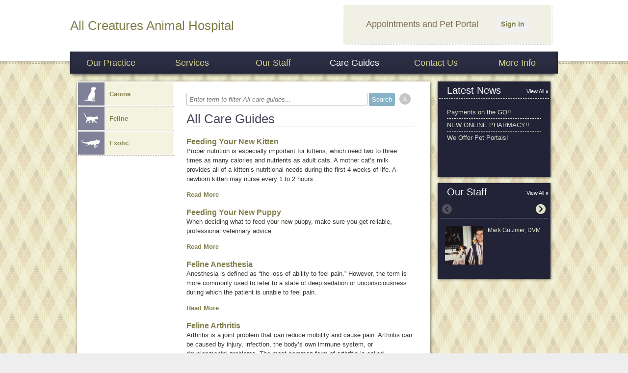

--- FILE ---
content_type: text/html;charset=UTF-8
request_url: http://www.allcreaturesanimalhospitalstjoe.com/care_guide.html?p=30
body_size: 6015
content:
<!DOCTYPE html>
<html lang="en">
    <head>
<meta name="description" content="" />
<meta name="keywords" content="" />
<meta name="p:domain_verify" content="" />
<meta name="google-site-verification" content="" />
<meta http-equiv="X-UA-Compatible" content="IE=Edge"/>
<meta http-equiv="content-type" content="text/html; charset=UTF-8">
<link rel="icon" href="https://covetrus.com/wp-content/uploads/2019/07/favicon-150x150.png" sizes="32x32" />
<link rel="icon" href="https://covetrus.com/wp-content/uploads/2019/07/favicon.png" sizes="192x192" />
<link rel="apple-touch-icon-precomposed" href="https://covetrus.com/wp-content/uploads/2019/07/favicon.png" />
<meta name="msapplication-TileImage" content="https://covetrus.com/wp-content/uploads/2019/07/favicon.png" />

<title>All Creatures Animal Hospital | Care Guides</title>

<script src="/javascripts/min/jquery-1.7.1.min.js"></script>
<script src="/javascripts/jquery.truncate.js"></script>
<script type="text/javascript">
    var jquery_1_7_1 = jQuery.noConflict(true);
</script>
<script src="/javascripts/min/jquery-1.4.4.min.js"></script>
<script src="/javascripts/min/jquery-ui-1.8.10.custom.min.js"></script>
<script src="/cms-lite/javascripts/psd.js"></script>
<script src="/modules/carousel/carousel.js"></script>
<script src="/modules/lightbox/lightbox.js"></script>
<script src="/javascripts/modernizr-1.6.min.js"></script>
<script src="/javascripts/html5shiv.js"></script>
<script src="/javascripts/template.js"></script>

<link rel="canonical" href="http://www.allcreaturesanimalhospitalstjoe.com/care_guide.html" />
<link rel="stylesheet" href="/stylesheets/template.css" />

<link rel="stylesheet" data-cms="({'id':'0000014e-4b18-dfaa-a34e-6fdf1ae10000','typeId':'897ec704-615f-11e1-a298-005056ad4736','isNew':false})" id="cms-welcomeLayout" href="/themes/country/option-1.css" />

<link rel="stylesheet" data-cms="({'id':'0000014e-4b18-dfaa-a34e-6fdf1ae10000','typeId':'897ec704-615f-11e1-a298-005056ad4736','isNew':false})" id="cms-welcomeLayoutSupport" href="/themes/country/diamond/option-1.css" />

<link rel="stylesheet" data-cms="({'id':'0000014e-4b18-dfaa-a34e-6fdf1ae10000','typeId':'897ec704-615f-11e1-a298-005056ad4736','isNew':false})" id="cms-theme" href="/themes/country/country.css" />

<link rel="stylesheet" data-cms="({'id':'0000014e-4b18-dfaa-a34e-6fdf1ae10000','typeId':'897ec704-615f-11e1-a298-005056ad4736','isNew':false})" id="cms-color" href="/themes/country/diamond/diamond.css" />

<link rel="stylesheet" data-cms="({'id':'0000014e-4b18-dfaa-a34e-6fdf1ae10000','typeId':'897ec704-615f-11e1-a298-005056ad4736','isNew':false})" id="cms-layout" href="/stylesheets/layouts/option-2.css" />

<script type="text/javascript">
      var _gaq = _gaq || [];
      _gaq.push(['_setAccount', 'UA-28074671-1']);
      _gaq.push(['_setDomainName', location.hostname]);
      _gaq.push(['_trackPageview']);
      _gaq.push(['_trackEvent', 'Outbound', 'Link', 'Google Maps']);

      (function() {
        var ga = document.createElement('script'); ga.type = 'text/javascript'; ga.async = true;
        ga.src = ('https:' == document.location.protocol ? 'https://ssl' : 'http://www') + '.google-analytics.com/ga.js';
        var s = document.getElementsByTagName('script')[0]; s.parentNode.insertBefore(ga, s);
      })();
    </script>
</head>
    <body>
        <header id="page-header">
            <div class="content-wrap">
<div class="hgroup module masthead">
    <h1><a href="/">All Creatures Animal Hospital</a></h1>
            </div>
<div id="main-nav" class="nav module navigation" data-cms="({'sortable': true, 'canAddLinks':true, 'linkTypeId': '897eee13-615f-11e1-a298-005056ad4736' ,'callbacks':['nav.update'],'reinit':['nav.init'],type:'links','id':'0000019c-165d-d3d9-af9c-f75d80570001','typeId':'897f152f-615f-11e1-a298-005056ad4736','isNew':true})">
    <ul class="clear links">
        <li class="tab">
            	<a data-cms="({'items':{'linkedText':'innerHTML','url':'href'},'allowExternalLinks':false,'id':'897eee13-615f-11e1-a298-005056ad4736','editable':true, 'removable': true})" class="tab1 tab-link" href="/index" target="_self">Our Practice</a>
                </li>
        <li class="tab">
            	<a data-cms="({'items':{'linkedText':'innerHTML','url':'href'},'allowExternalLinks':false,'id':'897eee13-615f-11e1-a298-005056ad4736','editable':true, 'removable': true})" class="tab2 tab-link" href="/services.html" target="_self">Services</a>
                <div class="nav sub-nav" style="display:none;">
                        <ul class="service-list left">
                            <li data-uuid="0000014e-4b15-dfaa-a34e-6fd7c91c0000">
                              <a href="/services.html#0000014e-4b15-dfaa-a34e-6fd7c91c0000">Anesthesia</a>
                              </li>

                            <li data-uuid="0000014e-4b15-dfaa-a34e-6fd7c91d0000">
                              <a href="/services.html#0000014e-4b15-dfaa-a34e-6fd7c91d0000">Bathing</a>
                              </li>

                            <li data-uuid="0000014e-4b15-dfaa-a34e-6fd7c9260000">
                              <a href="/services.html#0000014e-4b15-dfaa-a34e-6fd7c9260000">Boarding</a>
                              </li>

                            <li data-uuid="0000014e-4b15-dfaa-a34e-6fd7c92c0000">
                              <a href="/services.html#0000014e-4b15-dfaa-a34e-6fd7c92c0000">Dental Care</a>
                              </li>

                            <li data-uuid="0000014e-4b15-dfaa-a34e-6fd7c92e0000">
                              <a href="/services.html#0000014e-4b15-dfaa-a34e-6fd7c92e0000">Emergency and Critical Care</a>
                              </li>

                            <li data-uuid="0000014e-4b15-dfaa-a34e-6fd7c9320000">
                              <a href="/services.html#0000014e-4b15-dfaa-a34e-6fd7c9320000">Fully Stocked Pharmacy</a>
                              </li>

                            </ul><ul class="service-list right">
                            <li data-uuid="0000014e-4b15-dfaa-a34e-6fd7c9340000">
                              <a href="/services.html#0000014e-4b15-dfaa-a34e-6fd7c9340000">Grooming</a>
                              </li>

                            <li data-uuid="0000014e-4b15-dfaa-a34e-6fd7c93b0000">
                              <a href="/services.html#0000014e-4b15-dfaa-a34e-6fd7c93b0000">House Calls</a>
                              </li>

                            <li data-uuid="0000014e-4b15-dfaa-a34e-6fd7c93d0000">
                              <a href="/services.html#0000014e-4b15-dfaa-a34e-6fd7c93d0000">Laboratory</a>
                              </li>

                            <li data-uuid="0000014e-4b15-dfaa-a34e-6fd7c9430000">
                              <a href="/services.html#0000014e-4b15-dfaa-a34e-6fd7c9430000">Microchipping</a>
                              </li>

                            <li>&nbsp;</li>
                            <li><a href="/services.html">See all ...</a></li>
                        </ul>
                    </div>
                </li>
        <li class="tab">
            	<a data-cms="({'items':{'linkedText':'innerHTML','url':'href'},'allowExternalLinks':false,'id':'897eee13-615f-11e1-a298-005056ad4736','editable':true, 'removable': true})" class="tab3 tab-link" href="/our_staff.html" target="_self">Our Staff</a>
                </li>
        <li class="tab">
            	<a data-cms="({'items':{'linkedText':'innerHTML','url':'href'},'allowExternalLinks':false,'id':'897eee13-615f-11e1-a298-005056ad4736','editable':true, 'removable': true})" class="tab4 tab-link" href="/care_guide.html" target="_self">Care Guides</a>
                </li>
        <li class="tab">
            	<a data-cms="({'items':{'linkedText':'innerHTML','url':'href'},'allowExternalLinks':false,'id':'897eee13-615f-11e1-a298-005056ad4736','editable':true, 'removable': true})" class="tab5 tab-link" href="/contact_us.html" target="_self">Contact Us</a>
                </li>
        <li class="tab">
            	<a data-cms="({'items':{'linkedText':'innerHTML','url':'href'},'allowExternalLinks':false,'id':'897eee13-615f-11e1-a298-005056ad4736','editable':true, 'removable': true})" class="tab6 tab-link" href="/more_info.html" target="_self">More Info</a>
                </li>
        </ul>
</div>
            </div>
        </header>
        <div class="main content-wrap clear">
<div class="column-left">

<section class="box main-content care-guides clear">




<nav class="module navigation animal-types">
    <ul>
        
            
            
                <li id="Canine" class="">
                <a href="/care_guide.html?type=Canine"><span class="canine"></span>Canine</a>
            
        
            
            
                <li id="Feline" class="">
                <a href="/care_guide.html?type=Feline"><span class="feline"></span>Feline</a>
            
        
            
            
                <li id="Exotic" class="">
                <a href="/care_guide.html?type=Exotic"><span class="exotic"></span>Exotic</a>
            
        
    </ul>
</nav>

<section class="module" data-cms="({'editMode':'all-care-guides','type':'careGuidesModule','minItems':1,'maxItems':5,'special':true,'moduleId':'guides','size':'small','id':'0000014e-4b1a-dfaa-a34e-6fdf239f0000','typeId':'897eee32-615f-11e1-a298-005056ad4736','isNew':false})">
    <div class="blog-filter-wrapper">        
		<form id="blog-filter" name="blogfilter" method="post" action="#">
			<input type="text" name="filter" id="filter" size="" value="" required="" class="blogFilterInput" placeholder="Enter term to filter All care guides...">
			<input id="submit" type="submit" name="submit" value="Search" class="blogFilterSubmit btn submit-btn" data-loading-text="Loading...">
                   
                            <div class="round-button-circle"><a onclick="window.location = window.location.pathname" class="round-button">x</a></div>

                </form>     
		<div class="clearfix"></div>          
    </div>

    <h1>All Care Guides</h1>
    <dl>
        <dt><h2><a href="https://www.vetstreet.com/?s=Feeding Your New Kitten">Feeding Your New Kitten</a></h2></dt>
                <dd>
                    <p>
	Proper nutrition is especially important for kittens, which need two to three times as many calories and nutrients as adult cats. A mother cat&rsquo;s milk provides all of a kitten&rsquo;s nutritional needs during the first 4 weeks of life. A newborn kitten may nurse every 1 to 2 hours.</p><a href="https://www.vetstreet.com/?s=Feeding Your New Kitten" class="more">Read More</a>
                </dd>
        <dt><h2><a href="https://www.vetstreet.com/?s=Feeding Your New Puppy">Feeding Your New Puppy</a></h2></dt>
                <dd>
                    <p>
	When deciding what to feed your new puppy, make sure you get reliable, professional veterinary advice.</p><a href="https://www.vetstreet.com/?s=Feeding Your New Puppy" class="more">Read More</a>
                </dd>
        <dt><h2><a href="https://www.vetstreet.com/care/feline-anesthesia">Feline Anesthesia</a></h2></dt>
                <dd>
                    <p>
 Anesthesia is defined as &ldquo;the loss of ability to feel pain.&rdquo; However, the term is more commonly used to refer to a state of deep sedation or unconsciousness during which the patient is unable to feel pain.&nbsp;</p><a href="https://www.vetstreet.com/care/feline-anesthesia" class="more">Read More</a>
                </dd>
        <dt><h2><a href="https://www.vetstreet.com/care/arthritis-in-cats">Feline Arthritis</a></h2></dt>
                <dd>
                    <p>
	Arthritis is a joint problem that can reduce mobility and cause pain. Arthritis can be caused by injury, infection, the body&rsquo;s own immune system, or developmental problems. The most common form of arthritis is called <em>osteoarthritis</em> (<em>osteo</em> = bone; <em>arthr</em> = joint; <em>itis</em> = inflammation) or <em>degenerative joint disease</em>. Normally, joints form smooth connections between bones. Osteoarthritis involves thinning of joint cartilage (a protective cushioning between bones), buildup of fluid within the joint, and the formation of bony growths within the joint. Over time, this can lead to reduced joint mobility as well as pain.</p><a href="https://www.vetstreet.com/care/arthritis-in-cats" class="more">Read More</a>
                </dd>
        <dt><h2><a href="https://www.vetstreet.com/care/asthma-in-cats">Feline Asthma</a></h2></dt>
                <dd>
                    <p>
 Feline asthma is a respiratory condition that involves constriction and inflammation of the airways in the lungs.&nbsp;Any cat can develop asthma. The underlying cause of asthma remains unknown, but allergens in the air have been implicated in some cases. When a cat develops asthma, mucus forms in the respiratory tract, and the airway walls swell and spasm. These changes can cause wheezing, coughing, and difficulty breathing. Without treatment, a severe asthma attack can even be fatal.</p><a href="https://www.vetstreet.com/care/asthma-in-cats" class="more">Read More</a>
                </dd>
        </dl>
</section>



</section>

<nav class="box pagination clear">
    <ol class="clear">
        <li class="previous">
            <a href="/care_guide.html?p=29"><span class="alt">&lsaquo; Previous</span></a>
        </li>
        
            <li class="">
                
                    <a href="/care_guide.html">1</a>
                
            </li>
        
            <li class="">
                
                    <a href="/care_guide.html?p=2">2</a>
                
            </li>
        
            <li class="">
                
                    <a href="/care_guide.html?p=3">3</a>
                
            </li>
        
            <li class="">
                
                    <a href="/care_guide.html?p=4">4</a>
                
            </li>
        
            <li class="">
                
                    <a href="/care_guide.html?p=5">5</a>
                
            </li>
        
            <li class="">
                
                    <a href="/care_guide.html?p=6">6</a>
                
            </li>
        
            <li class="">
                
                    <a href="/care_guide.html?p=7">7</a>
                
            </li>
        
            <li class="">
                
                    <a href="/care_guide.html?p=8">8</a>
                
            </li>
        
            <li class="">
                
                    <a href="/care_guide.html?p=9">9</a>
                
            </li>
        
            <li class="">
                
                    <a href="/care_guide.html?p=10">10</a>
                
            </li>
        
            <li class="">
                
                    <a href="/care_guide.html?p=11">11</a>
                
            </li>
        
            <li class="">
                
                    <a href="/care_guide.html?p=12">12</a>
                
            </li>
        
            <li class="">
                
                    <a href="/care_guide.html?p=13">13</a>
                
            </li>
        
            <li class="">
                
                    <a href="/care_guide.html?p=14">14</a>
                
            </li>
        
            <li class="">
                
                    <a href="/care_guide.html?p=15">15</a>
                
            </li>
        
            <li class="">
                
                    <a href="/care_guide.html?p=16">16</a>
                
            </li>
        
            <li class="">
                
                    <a href="/care_guide.html?p=17">17</a>
                
            </li>
        
            <li class="">
                
                    <a href="/care_guide.html?p=18">18</a>
                
            </li>
        
            <li class="">
                
                    <a href="/care_guide.html?p=19">19</a>
                
            </li>
        
            <li class="">
                
                    <a href="/care_guide.html?p=20">20</a>
                
            </li>
        
            <li class="">
                
                    <a href="/care_guide.html?p=21">21</a>
                
            </li>
        
            <li class="">
                
                    <a href="/care_guide.html?p=22">22</a>
                
            </li>
        
            <li class="">
                
                    <a href="/care_guide.html?p=23">23</a>
                
            </li>
        
            <li class="">
                
                    <a href="/care_guide.html?p=24">24</a>
                
            </li>
        
            <li class="">
                
                    <a href="/care_guide.html?p=25">25</a>
                
            </li>
        
            <li class="">
                
                    <a href="/care_guide.html?p=26">26</a>
                
            </li>
        
            <li class="">
                
                    <a href="/care_guide.html?p=27">27</a>
                
            </li>
        
            <li class="">
                
                    <a href="/care_guide.html?p=28">28</a>
                
            </li>
        
            <li class="">
                
                    <a href="/care_guide.html?p=29">29</a>
                
            </li>
        
            <li class="selected">
                
                    30
                
            </li>
        
            <li class="">
                
                    <a href="/care_guide.html?p=31">31</a>
                
            </li>
        
            <li class="">
                
                    <a href="/care_guide.html?p=32">32</a>
                
            </li>
        
            <li class="">
                
                    <a href="/care_guide.html?p=33">33</a>
                
            </li>
        
            <li class="">
                
                    <a href="/care_guide.html?p=34">34</a>
                
            </li>
        
            <li class="">
                
                    <a href="/care_guide.html?p=35">35</a>
                
            </li>
        
            <li class="">
                
                    <a href="/care_guide.html?p=36">36</a>
                
            </li>
        
            <li class="">
                
                    <a href="/care_guide.html?p=37">37</a>
                
            </li>
        
            <li class="">
                
                    <a href="/care_guide.html?p=38">38</a>
                
            </li>
        
            <li class="">
                
                    <a href="/care_guide.html?p=39">39</a>
                
            </li>
        
            <li class="">
                
                    <a href="/care_guide.html?p=40">40</a>
                
            </li>
        
            <li class="">
                
                    <a href="/care_guide.html?p=41">41</a>
                
            </li>
        
            <li class="">
                
                    <a href="/care_guide.html?p=42">42</a>
                
            </li>
        
            <li class="">
                
                    <a href="/care_guide.html?p=43">43</a>
                
            </li>
        
            <li class="">
                
                    <a href="/care_guide.html?p=44">44</a>
                
            </li>
        
            <li class="">
                
                    <a href="/care_guide.html?p=45">45</a>
                
            </li>
        
            <li class="">
                
                    <a href="/care_guide.html?p=46">46</a>
                
            </li>
        
            <li class="">
                
                    <a href="/care_guide.html?p=47">47</a>
                
            </li>
        
            <li class="">
                
                    <a href="/care_guide.html?p=48">48</a>
                
            </li>
        
            <li class="">
                
                    <a href="/care_guide.html?p=49">49</a>
                
            </li>
        
            <li class="">
                
                    <a href="/care_guide.html?p=50">50</a>
                
            </li>
        
            <li class="">
                
                    <a href="/care_guide.html?p=51">51</a>
                
            </li>
        
            <li class="">
                
                    <a href="/care_guide.html?p=52">52</a>
                
            </li>
        
            <li class="">
                
                    <a href="/care_guide.html?p=53">53</a>
                
            </li>
        
            <li class="">
                
                    <a href="/care_guide.html?p=54">54</a>
                
            </li>
        
            <li class="">
                
                    <a href="/care_guide.html?p=55">55</a>
                
            </li>
        
            <li class="">
                
                    <a href="/care_guide.html?p=56">56</a>
                
            </li>
        
            <li class="">
                
                    <a href="/care_guide.html?p=57">57</a>
                
            </li>
        
            <li class="">
                
                    <a href="/care_guide.html?p=58">58</a>
                
            </li>
        
            <li class="">
                
                    <a href="/care_guide.html?p=59">59</a>
                
            </li>
        
            <li class="">
                
                    <a href="/care_guide.html?p=60">60</a>
                
            </li>
        
            <li class="">
                
                    <a href="/care_guide.html?p=61">61</a>
                
            </li>
        
            <li class="">
                
                    <a href="/care_guide.html?p=62">62</a>
                
            </li>
        
            <li class="">
                
                    <a href="/care_guide.html?p=63">63</a>
                
            </li>
        
            <li class="">
                
                    <a href="/care_guide.html?p=64">64</a>
                
            </li>
        
            <li class="">
                
                    <a href="/care_guide.html?p=65">65</a>
                
            </li>
        
            <li class="">
                
                    <a href="/care_guide.html?p=66">66</a>
                
            </li>
        
            <li class="">
                
                    <a href="/care_guide.html?p=67">67</a>
                
            </li>
        
            <li class="">
                
                    <a href="/care_guide.html?p=68">68</a>
                
            </li>
        
            <li class="">
                
                    <a href="/care_guide.html?p=69">69</a>
                
            </li>
        
            <li class="">
                
                    <a href="/care_guide.html?p=70">70</a>
                
            </li>
        
            <li class="">
                
                    <a href="/care_guide.html?p=71">71</a>
                
            </li>
        
        <li class="next">
            <a href="/care_guide.html?p=31"><span class="alt">&lsaquo; Next</span></a>
        </li>
    </ol>
</nav>
</div> <!-- .column-left -->
<div class="column-right mod-grid">



<div data-cms="({'canAdd':true,'size':'small','id':'0000014e-4b1a-dfaa-a34e-6fdf8dcc0000','typeId':'897f153f-615f-11e1-a298-005056ad4736','isNew':false})">


                    <div data-cms="({'unique':false,'editMode':'care-guides-module','type':'blogPosts','special':true,'moduleId':'guides','swappable':true,'size':'small','replaceable':true,'id':'0000014e-4b19-dfaa-a34e-6fdf4d900000','typeId':'897eee37-615f-11e1-a298-005056ad4736','isNew':false})" class="section module mod-latest-news box small">
						<div class="header">
							<h2 data-cms="({'editable':true})">Latest News</h2>
							<a href="/blog.html" class="more">View All</a>
						</div>
						<div class="module-body">
							<ul>
                                
                                    
                                        <li><a href="/payments-on-the-go">
                                            Payments on the GO!!
                                        </a></li>
                                
                                    
                                        <li><a href="/new-online-pharmacy">
                                            NEW ONLINE PHARMACY!!
                                        </a></li>
                                
                                    
                                        <li><a href="/we-offer-pet-portals">
                                            We Offer Pet Portals!
                                        </a></li>
                                
							</ul>
						</div>
					</div><div data-cms="({'swappable':true,'replaceable':true,'size':'small','type':'OurStaff','special':true,'reinit':['carousel.init'],'id':'0000014e-4b1a-dfaa-a34e-6fdf8f7c0000','typeId':'897ec713-615f-11e1-a298-005056ad4736','isNew':false})" class="section module mod-our-staff box mod-cols-1 mod-rows-1">
            <div class="header">
                <h2>Our Staff</h2>
                <a href="/our_staff.html" class="more">View All</a>
            </div>
            <div class="module-body">
                <div class="nav-background">
                </div>
                <div class="carouselWrapper">
                    <div class="carousel">
                        <div class="carouselSlider">
                            <div class="carouselItem">
                                    <div class="section staff-mbr">
                                        <div class="figure">
                                            <img src="https://vetstreet-wb.brightspotcdn.com/dims4/default/61e7b44/2147483647/thumbnail/80x80/quality/90/?url=http%3A%2F%2Fs3.amazonaws.com%2Fassets.brightspot.vetstreet.com%2Fassets%2F7f%2F57%2Fdf422869-e8fe-43ee-aed1-b00abf6bcc48.png" thumbnail="true"></div>
                                        <a href="/our_staff.html">Mark Gutzmer, DVM</a>
                                    </div>
                                </div>
                            <div class="carouselItem">
                                    <div class="section staff-mbr">
                                        <div class="figure">
                                            <img src="https://vetstreet-wb.brightspotcdn.com/dims4/default/d3abede/2147483647/thumbnail/80x80/quality/90/?url=http%3A%2F%2Fs3.amazonaws.com%2Fassets.brightspot.vetstreet.com%2Fassets%2Ff3%2F85%2Ff59bccdd-3ba5-4902-b22b-3aad8d9cd322.JPG" thumbnail="true"></div>
                                        <a href="/our_staff.html">David Bodenhausen, DVM</a>
                                    </div>
                                </div>
                            </div>
                    </div>
                </div>
            </div>
        </div> <!-- #module-i -->
</div> <!-- Right Rail Modules -->
</div> <!-- .column-right -->
        </div> <!-- .main.content-wrap -->
        <footer>
            <div class="content-wrap">
<div data-cms="({type:'links','id':'0000019c-165d-d3d9-af9c-f75d80570001','typeId':'897f152f-615f-11e1-a298-005056ad4736','isNew':true})" class="nav module">
        <ul class="clear">
            <li class="tab"><a data-cms="({'items':{'linkedText':'innerHTML','url':'href'},'allowExternalLinks':false,'id':'897eee13-615f-11e1-a298-005056ad4736','editable':true})" class="tab1" href="/index" target="_self">Our Practice</a></li>
            <li class="tab"><a data-cms="({'items':{'linkedText':'innerHTML','url':'href'},'allowExternalLinks':false,'id':'897eee13-615f-11e1-a298-005056ad4736','editable':true})" class="tab2" href="/services.html" target="_self">Services</a></li>
            <li class="tab"><a data-cms="({'items':{'linkedText':'innerHTML','url':'href'},'allowExternalLinks':false,'id':'897eee13-615f-11e1-a298-005056ad4736','editable':true})" class="tab3" href="/our_staff.html" target="_self">Our Staff</a></li>
            <li class="tab"><a data-cms="({'items':{'linkedText':'innerHTML','url':'href'},'allowExternalLinks':false,'id':'897eee13-615f-11e1-a298-005056ad4736','editable':true})" class="tab4" href="/care_guide.html" target="_self">Care Guides</a></li>
            <li class="tab"><a data-cms="({'items':{'linkedText':'innerHTML','url':'href'},'allowExternalLinks':false,'id':'897eee13-615f-11e1-a298-005056ad4736','editable':true})" class="tab5" href="/contact_us.html" target="_self">Contact Us</a></li>
            <li class="tab"><a data-cms="({'items':{'linkedText':'innerHTML','url':'href'},'allowExternalLinks':false,'id':'897eee13-615f-11e1-a298-005056ad4736','editable':true})" class="tab6" href="/more_info.html" target="_self">More Info</a></li>
            </ul>
    </div>                <section class="contact-info">
<figure>

        <a href="/contact_us.html">
            <img src="/images/programmed/google-map-icon.png" alt="Google Map Logo" />
        </a>
    </figure>
<ul class="address content module list">
		            <li>3506 Messanie St</li><li>
                        <span>Saint Joseph</span>,&nbsp;<span>MO</span>&nbsp;<span>64507</span></li>
                    <li>Phone: (816) 279-0837</li><li><a href="mailto:acahstjoe@gmail.com">Email Us</a></li></ul>
                </section> <!-- .contact-info -->
            </div>
<hr />
		<div class="content-wrap content copyright generic">
			Copyright &copy; 2026 All rights reserved.
		</div>
        <script src="/javascripts/animal-types.jsp"></script>

<script type="text/javascript">
    (function($) {
        $('.truncate').each(function() {
            var $this = $(this);
            $this.truncate({
                'maxLines': $this.data('maxLines'),
                'truncateString': '&nbsp;&#8230;'
            });
        });
    })(jquery_1_7_1);
</script>
        










<!-- Portalcheck starts here -->



<!-- We have a matching URL, run script and create login section -->

<script type="text/javascript">
    window.addEventListener('load', function () {

          console.log( "Rapport swap enabled");
          console.log( "hostname: www.allcreaturesanimalhospitalstjoe.com");
          let header= document.getElementById('page-header');
          let rapportUrlVar = "https://olsr4.covetrus.com//#?AID=Pz6JX52413hU8D88EaHC3RPWXF7LE&amp;cl=1";
          let hostname = 'www.allcreaturesanimalhospitalstjoe.com';
          if ( (hostname != 'www.highlandanimalhosp.com' ) && (hostname != 'www.allforpawsllc.com' ) )  {
                   document.getElementById('page-header').querySelector('.content-wrap').innerHTML += "<section id='login' style='margin-top:10px;'><div style='display: flex; align-items: center; justify-content: space-evenly; height: 100%;font: normal 18px/21px arial, sans-serif;'>Appointments and Pet Portal <a href='" + rapportUrlVar
+ "' target='_blank' style='background: #F0F0F0; padding: 5px 10px; border-radius: 5px; text-decoration: none; font-size: 14px'>Sign In</a></div></section>" ;
          } 

    });
</script>


        </footer>
    </body>
</html>

--- FILE ---
content_type: text/css;charset=UTF-8
request_url: http://www.allcreaturesanimalhospitalstjoe.com/themes/country/diamond/option-1.css
body_size: 314
content:
#welcome { }
#wlcm-1 { background: url(images/welcome_frame.png) 0 0 no-repeat transparent; }

#welcome .contact ul { border-right: 1px dashed #b5ac98; }

#welcome .virtual-tour-btn,
#welcome .appointment { background: url(images/country_diamond_sprite.png) -435px -55px transparent no-repeat; }
#welcome .appointment a { background-position: -947px -55px; }
#welcome .virtual-tour-btn a { background-position: -947px -106px; }

--- FILE ---
content_type: text/css;charset=UTF-8
request_url: http://www.allcreaturesanimalhospitalstjoe.com/themes/country/diamond/diamond.css
body_size: 2180
content:
/*	--------------------------------------------------
					COUNTRY THEME
						NAVY
	--------------------------------------------------
	
	Colors ---
	dark navy: 			 #222337
	light Navy:			 #363749
	light tan:			 #807f4b
	light tan text:	 #E3E1CA
	light grey text: #ebe8e2
	gold:				     #D6D38C
	dark Burgundy:	 #421309
	
	------------------------------------------------- */

body { background: url('images/diamond.jpg') repeat; color: #e9e9df; }
header { background: url('images/country_diamond_vert_sprite.png') bottom left repeat-x transparent; }
header .masthead h1{font-size:26px;color:#222336;}
header .masthead h2{font-size:14px;color:#807f4b;}
header .address.horizontal li{ display: inline; color: #222336;}

a { color: #807f4b; }
a:hover{color:#7f809a;text-decoration:none;}
.mod-grid a.more { background: url('images/country_diamond_vert_sprite.png') right -287px no-repeat transparent; color:#fff; }
.mod-grid a.more:hover{color:#7f809a;}

button,
.btn-submit { background: url('images/country_diamond_sprite.png') -434px -112px no-repeat transparent; }

header .nav ul {
  background: #2C2E45;
  height: 45px;
  box-shadow: inset 0px -15px 35px -20px rgba(0,0,0,0.5), -1px 7px 7px -5px rgba(0, 0, 0, 0.75);
}

header .nav ul ul {
  box-shadow: none;
}

header .nav ul a { color: #d5d48d; }
header .nav ul a:hover { color: #7f809a; }
header .nav ul .selected a { color: #fff; }

header #main-nav .sub-nav { background-color: #fff; border-color: #252130; }
header #main-nav .sub-nav li { border-color: #35332E; }
header #main-nav .sub-nav li a { color: #807f4b; }
header #main-nav .sub-nav li a:hover{color:#7f809a;}

nav.box { display: block; margin: 15px 15px 15px 0; padding: 4px 0 3px; }
nav.box ol { float: right; }
nav.box li { float: left; padding: 0 4px; }
nav.box li.previous,
nav.box li.next { height: 22px; width: 22px; background: url('images/country_diamond_vert_sprite.png') no-repeat; }
nav.box li.previous { background-position: 5px -196px; }
nav.box li.next { background-position: 5px -220px; }
nav.box li.disabled { opacity: 0.5; }
nav.box li.previous a,
nav.box li.next a { display: block; height: 22px; width: 22px; }
nav.box li.selected { color: #fff; }

#login { background: url('images/country_diamond_sprite.png') 0 -52px no-repeat; color: #7c6e54; }

.box { background: #222337; }
.welcome h1 { border-color: #421309;color:#D6D38C; }
.welcome .welcome-msg { border-color: #421309; }
.welcome .welcome-msg a{color:#E9E9DF;}
.contact { background-color: #363749; }
.contact ul li{color:#ebe8e2;}
dl.hours dt{color:#ebe8e2;}
dl.hours dd{color:#ebe8e2;}
.welcome .virtual-tour-btn a { background: url('images/country_diamond_sprite.png') -784px -56px no-repeat transparent; color: #807f4b; }
.welcome .notice {background: #828280; max-height: 200px; overflow: hidden;}
.welcome .notice .welcome-notice-icon {background: url('images/country_diamond_vert_sprite.png') 10px -332px no-repeat transparent; border-radius: 5px;}
.welcome .appointment {  background: url('images/country_diamond_sprite.png') -436px -50px no-repeat transparent; border-color: #421309; }
.welcome .appointment a { background: url('images/country_diamond_sprite.png') -940px -56px no-repeat transparent; color: #807f4b; }
.welcome .appointment a:hover{text-decoration:none;}

.carouselWrapper .carousel-arrow-right,
.carouselWrapper .carousel-arrow-left { background: url('images/country_diamond_vert_sprite.png') 0 -40px no-repeat; }
.carouselWrapper .carousel-arrow-left { background-position: -1px -196px; }
.carouselWrapper .carousel-arrow-right { background-position: -1px -220px; }

.column-right .appointment{background: url('images/country_diamond_sprite.png') -537px -115px no-repeat transparent; }
.column-right .appointment a { background: url('images/country_diamond_sprite.png') -949px -55px no-repeat transparent; color: #807f4b; }

.main-content { background-color: #fff; color: #35332E; }
.main-content h1 { color: #484960; border-color: #b5ac98; }
.main-content h2 { color: #2B2B2B; }
.main-content h3 { color: #2B2B2B; }
.main-content ul li { border-bottom: 1px dashed #b5ac98; }

/*	-------------------------------------
			Grid Module Styling
	------------------------------------ */
.mod-grid .header { background: transparent; border-color: #e0e2ca; }
.mod-grid .header h2 { color: #fff; }
.mod-grid li { border-color: #e0e2ca; }
.mod-grid a{color:#E3E1CA;font-weight:100;}
.mod-grid p{color:#ebe8e2;}
/*	----- Module Specific Styling ----- */
.mod-grid .mod-newsletter .module-body { background-color: #E2E2CA; }
.mod-newsletter form { border-color: #222337; }
.mod-newsletter input { border-color: #e5e1d8; }
.mod-newsletter p{color:#807f4b;}

.mod-clinic-forms .content { border-color: #b5ac98; }

.mod-online-store .module-body { background-color: #fff; color: #35332e; }
.mod-online-store a{color:#807F4B;font-weight:600;}
.mod-online-store h3 .tag { background-color: #E3B940; color: #fff; }
.mod-online-store p{color:#333;}
.mod-online-store a.button { color: #514837; border-color: #ccc; }
.mod-online-store article .more { color: #807f4b; }
.mod-online-store.mod-cols-1 div.hproduct { border-bottom: 1px dashed #bbb3a6; }
.mod-online-store div.hproduct:last-child { border: 0; }

.mod-pets .figure,
.mod-pets .figure .figcaption { background-color: #D4D48C; color: #908F57; }
.mod-pets .header a.more:before { background: url('images/country_diamond_vert_sprite.png') 2px -305px no-repeat transparent; }
.mod-pets.mod-cols-1 .pet { border-bottom: 1px dashed #bbb3a6; }
.mod-pets.mod-cols-1 .pet:last-child {border: 0; }

.mod-offers .coupon { background-color: #828280; border-color: #E0E2CA; }
.mod-offers .coupon h3 { color: #222337; }
.mod-offers .coupon a { color: #ebe8e2; }

.mod-our-staff .nav-background { border-color: #e0e2ca; }
.mod-our-staff.mod-cols-1 .staff-mbr { border-bottom: 1px dashed #e0e2ca; }
.mod-our-staff.mod-cols-1 .staff-mbr:last-child {border: 0; }

.mod-adopt .module-body { background-color: #fff; }

.mod-grid #module-a header{border-color:#d5d58b;}
.mod-pets blockquote{color:#ebe8e2;}

/*	-------------------------------------
			Page Specific Styles
	------------------------------------ */
.care-guides nav.animal-types ul { border-color: #b5ac98; }
.care-guides nav.animal-types li { border-color: #b5ac98; }
.care-guides nav.animal-types a { border-color: #fff; background-color: #f4f3e0; }
.care-guides nav.animal-types .selected a { background-color: #fff; }
.care-guides nav.animal-types a span{background-color:#7F8198;}
.care-guides nav.animal-types .selected a span { background-color: #807E51; }

article.service img { border-color: #768c0f; }

.our-staff .staff li { border-color: #b5ac98; }
.our-staff .staff img { border-color: #dcdcdc; }
.our-staff .staff dl { border-color: #dcdcdc; }

.pets .pets .quote { background: url('images/country_diamond_sprite.png') -2px -136px no-repeat transparent; }
.pets .pets blockquote { background-color: #968a6e; }
.pets .btn-photo-upload{background:url('images/country_diamond_sprite.png') -774px -110px no-repeat;}

/* Slideshow */
#ss .ss #ss-counter { background-color: #414342; color: #fff; }
#ss .ss .header .nav span { border-color: #b3b3b3; -moz-border-radius: 0; -webkit-border-radius: 0; border-radius: 0; }
#ss .ss-topic .header .nav #ss-back { border-style: solid; border-color: #b3b3b3; }
#ss #ss-next,
#ss #ss-back { background-color: #fff; }
#ss #ss-next a,
#ss #ss-back a { color: #ccc; }
#ss #ss-next a:hover,
#ss #ss-back a:hover { color: #fff; background-color: #7F819A; } 
#ss .ss-main-image { border-color: #000; }
#ss .ss-view-thumbs { background-color: #000; }
#ss .ss-view-thumbs button { color: #fff; background-color: #414141; border: 1px solid #5d5d5d;background-image:none; }
#ss .ss-thumbs { background: #000; background: rgba(0,0,0,0.85); }

footer { background-color: #fff; color: #7c6e54; }
footer .nav li { border-color: #e6e5df; }
footer hr { border-color: #e6e5df; }


--- FILE ---
content_type: text/css;charset=UTF-8
request_url: http://www.allcreaturesanimalhospitalstjoe.com/stylesheets/layouts/option-2.css
body_size: 201
content:
/* sizes */
.mod-grid .small { width: 230px; height: 195px; }

/* position */
#module-a, #module-c, #module-g, #module-h { display: none; }

--- FILE ---
content_type: text/javascript;charset=UTF-8
request_url: http://www.allcreaturesanimalhospitalstjoe.com/javascripts/animal-types.jsp
body_size: 103
content:
nav.careGuidesCallback({"result":{"Canine":250,"Feline":237,"Exotic":27},"status":"Ok"});

--- FILE ---
content_type: application/javascript;charset=UTF-8
request_url: http://www.allcreaturesanimalhospitalstjoe.com/cms-lite/javascripts/psd.js
body_size: 6041
content:
var psd = {
    config: {
        debug:false
    },
    
    util: {
        /*
            Calculates the colors between color1 and color2
            @param { String } Hex value for the starting color
            @param { String } Hex value for the end color
            @return { Array } The range of colors
        */
        createColorPath: function(color1,color2) {
            function setColorHue(originColor,opacityPercent,maskRGB) {
		        var returnColor=[];
		        for(var w = 0; w < originColor.length; w++) returnColor[w] = Math.round(originColor[w]*opacityPercent) + Math.round(maskRGB[w]*(1.0-opacityPercent));
		        return returnColor;
	        }

	        function longHexToDec(longHex) {
		        var r = parseInt(longHex.substring(0,2),16);
		        var g = parseInt(longHex.substring(2,4),16);
		        var b = parseInt(longHex.substring(4,6),16);
		        return [r,g,b];	
	        }
	        
	        var colorPath = [];
	        var colorPercent = 1;
	        do {
		        colorPath.push(setColorHue(longHexToDec(color1),colorPercent,longHexToDec(color2)));
		        colorPercent-= 0.01;
	        } while(colorPercent>0);
	        
	        return colorPath;
        },
         /**
            Writes arbitrary debug information to the console or a div if console is not present
            @param { String } str Data to log
            @param { Boolean } critical If true, will throw an error, not write to the console
        */
        debug: function(str,critical) {
            if(!psd.config.debug) return;
            if(typeof window.console == "undefined") {
                return;
                window.console = {
                    log: function(str) {
                        var db = document.getElementById("_debugger");
                        if(!db) {
                            db = document.createElement("div");
                            db.setAttribute("id","_debugger");
                            document.body.appendChild(db);
                        }
                        db.innerHTML += "<p> (" + new Date() + "): " + str + "</p>";
                    }
                };
            }
            if(!critical) {
                console.log("(" + new Date() + "): " + str);
            } else {
                throw new Error(str);
            }
        },

        /**
         * Builds a url object with various helper methods
         * @param url
         * @constructor
         */
        url: function(url) {
            this.url = url;
            /**
             * Gets the value of a param
             * @param param String
             * @return String the value of the param. null if not found
             */
            psd.util.url.prototype.getParameter = function(param) {
                var url = this.url.substring(this.url.indexOf("?")+1,this.url.length);
                var params = url.split("&");
                for(var i = 0, len = params.length; i < len; i++) {
                    var tmp = params[i].split("=");
                    if(param == tmp[0]) return tmp[1];
                }
                return null;
            };
            /**
             * Set a parameter on a url
             * @param key  parameter name
             * @param value  parameter value
             */
            psd.util.url.prototype.setParameter = function(key,value) {
                if(this.url.indexOf("?") > -1) {
                    this.url += "&" + key + "=" + value;
                } else {
                    this.url += "?" + key + "=" + value;
                }
            };
        },

        dom: {
            /**
                Used to attach DOM level event handlers
                @param { DOM Element } ele The element to attach the event to
                @param { String } evt The event. Don't include "on", i.e. -  "load", not "onload"
                @param { Function } handler The function to attach to the event
            */
            attachEvent: function(ele,evt,handler) {
                if(ele.attachEvent) {
                    ele.attachEvent("on" + evt,handler);
                } else {
                    ele.addEventListener(evt,handler,false);
                }
            },
            /**
                Appends a class to a DOM element
                @param { DOM Element } obj The element to append the class to
                @param { String } className Class to append
            */
            addClass: function(obj,className) {
                if(obj.className.trim() === "") {
                    obj.className = className;
                } else {
                    obj.className += " " + className;
                }
            },
            /**
                @param { DOMElement } parent 
                @param { Array } children
                
                Append multiple children to a parent element
            */           
            append: function(parent,children) {
                var len = children.length;
                for(var i = 0; i < len; i++) {
                    parent.appendChild(children[i]);
                }
            },

            /**
             *  constrains an image's dimensions. should be called as the onload handler for the image
             * and only for IE. other browsers will constrain based on max-width
             */
            constrainImage: function() {
              if(!document.all) {
                    return;
                }
                var w = this.width;
                var h = this.height;
                var maxWidth = 100;
                var maxHeight = 180;
                if(h > maxHeight || w > maxWidth) {
                    if(w > maxWidth) {
                        w = maxWidth;
                        h = h * (maxWidth / w);
                    } else if ( h > maxHeight) {
                        h = maxHeight;
                        w = w * (maxHeight / h);
                    }
                }
                this.width = w;
                this.height = h;  
            },
            /**
                Copies all the nodes of an element that are NOT dependencies of the CMS application and returns them on a document fragment
                @param { DOM Element } The element to copy
                @return { DocumentFragment }
            */
            copyElementContents: function(ele) {
                var children = ele.childNodes, len = children.length;
                var frag = document.createDocumentFragment();
                for(var i = 0; i < len; i++) {
                    if(psd.util.dom.hasClass(children[i],"cms-dependency")) continue;
                    var clone = children[i].cloneNode(true);
                    frag.appendChild(clone);
                }
                return frag;
            },
            /**
                @param { Object } obj JSON representing the element to create
                @param { Boolean } noDependency Is the element being created a dependency of the CMS
                Creates and returns a DOM Element
            */
            
            createElement: function(obj,noDependency) {
                var ele = document.createElement(obj.kind);
                for(var i in obj) {
                    if(i != "kind" && i != "innerHTML") {
                        if(i == "class") {
                            ele.className = obj[i];
                        } else {
                            ele.setAttribute(i,obj[i]);
                        }
                    }
                    if(i == "innerHTML") ele.innerHTML = obj.innerHTML;
                }
                if(!noDependency) psd.util.dom.addClass(ele,"cms-dependency");
                return ele;
            },
            /**
                Removes all nodes of an element that are NOT dependencies of the CMS application.
                @param { DOM Element } ele The element to destroy the contents of. 
            */
            destroyElementContents: function(ele) {
                var children = ele.childNodes, len = children.length;
                var remove = [];
                for(var i = 0; i < len; i++) {
                    if(psd.util.dom.hasClass(children[i],"cms-dependency")) continue;
                    remove.push(children[i]);
                }
                for(var j = 0; j < remove.length; j++) ele.removeChild(remove[j]);
            },
            
            disableLinks: function() {
                var a = document.getElementsByTagName("a"), len = a.length;
                var fn = function() { return false; };
                for(var i = 0; i < a.length; i++) {
                    //a[i].setAttribute("_href",a[i].getAttribute("href"));
                   // a[i].removeAttribute("href");
                   a[i].onclick = fn;
                   //psd.util.dom.attachEvent(a[i],function() { return false; });
                }
                
            },
            
            enableLinks: function() {
                var a = document.getElementsByTagName("a"), len = a.length;
                for(var i = 0; i < a.length; i++) {
                    //a[i].setAttribute("_href",a[i].getAttribute("href"));
                   // a[i].removeAttribute("href");
                   a[i].onclick = null;
                   //psd.util.dom.attachEvent(a[i],function() { return false; });
                } 
            },
            /**
                Returns all elements decending from obj who's class attribute contains className
                @param { DOM Element } obj Element to search
                @param { String } className Class to search for
                @return { Array } All the matching elements
                
                TODO: the non-native won't return on multiple class names!
            */
            getElementsByClassName: function(obj,className) {
                if(document.getElementsByClassName) {
                    return obj.getElementsByClassName(className);
                } else {
                    var ele = obj.getElementsByTagName("*"), len = ele.length;
                    var ret = [];
                    for(var i = 0; i < len; i++) {
                        if(psd.util.dom.hasClass(ele[i],className)) {
                            ret.push(ele[i]);
                        }
                    }
                    return ret;
                }
            },
            
            /**
                Returns a collection of elements whose pointer attribute matches obj. Elements must descend from a CMS window
                @private
                @param { DOM Element} obj The element who will match another elements pointer attribute
                @param { String } The class of the element to search for.
                @return { Array } All elements decended from a cms-window who's pointer attribute is obj
            */
            _getElementsByPointer: function(obj,cls) {
                var win = psd.util.dom.getElementsByClassName(document,"cms-window")[0];
                var ele = psd.util.dom.getElementsByClassName(win,cls);
                var len = ele.length;
                var arr = [];
                for(var i = 0; i < len; i++) {
                    if(ele[i].pointer == obj) arr.push(ele[i]);
                }
                return arr;
            },
            
            /*
                Traverses siblings in a given direction until it finds an element node sibling
                @param { DOM Element} ele The element for who's sibling you want
                @param { Boolean } dir True for next, false for previous
            */
            getElementSibling: function(ele,dir) {
                var who = dir ? "nextSibling" : "previousSibling";
                if(!ele[who]) return ele;
                ele = ele[who];
                try {
                    // I have no idea why IE wants != 1, and frankly I'm a little to afraid to delve into it
                    while(ele[who] && (document.all ? ele[who].nodeType != 1 : ele[who].nodeType == 1)) {
                        ele = ele[who];
                    }
                } catch(err) {
                    return ele;
                }
                return ele;
            },
            
            /**
                @param { DOM Element } child The child whose parent you want
                @return { DOM Element } The module the element decends from. Null if not found
                
                Walks backwards up the dom until it finds an element with module as a class. Useful for separating nested modules
            */
            getModuleElement: function(child) {
                //while(child.parentNode.className.indexOf("module") == -1) {
                while(!psd.util.dom.hasClass(child.parentNode,"module")) {
                    child = child.parentNode;
                }
                return child.parentNode;
            },
            
            getScrollOffset: function() {
                var offsets = {
                    x:0,y:0
                };
                if(document.body.scrollTop !== 0) offsets.y = document.body.scrollTop;
                if(document.documentElement.scrollTop !== 0) offsets.y = document.documentElement.scrollTop;
                if(document.body.scrollLeft !== 0) offsets.x =  document.body.scrollLeft;
                if(document.documentElement.scrollLeft !== 0) offsets.x = document.documentElement.scrollLeft;
	            return offsets;
            },
            /**
                @param { Object } obj Element to extract text from
                @return { String } The text content of the element passed to it.
            */
            getText: function(obj) {
                if(obj.textContent) return obj.textContent.trim();
                if(obj.innerText) return obj.innerText;
	            if (obj.nodeType == 3) return obj.data.trim();
	            var txt = [], i = 0;
	            while(obj.childNodes[i]) {
		            txt[txt.length] = psd.util.dom.getText(obj.childNodes[i]);
		            i++;
	            }
                return txt.join("").trim();
            },
            
            /**
                Returns the dimensions of the window
                @return { Object } object with width and height properties
            */
            getWindowDimensions: function() {
                return {
                    "width" : window.innerWidth || document.documentElement.offsetWidth,
                    "height": window.innerHeight || document.documentElement.offsetHeight
                };
            },
            
            hasAttribute: function(ele,attr) {
                if(ele.hasAttribute) {
                    return ele.hasAttribute(attr);
                } else {
                    return ele.getAttribute(attr);
                }
            },
            
            /**
                Determines if a DOM Element contains a given class
                @param { DOM Element } obj The element to check
                @param { String } className The class to check for
                @return { Boolean }
            */
            hasClass: function(obj,className) {
                if(!obj) {
                    throw new Error("psd.util.dom.hasClass: missing required parameter obj");
                }
                if(obj.nodeType != 1) {
                    return false;
                }
                var c = className.split(" "), len = c.length;
                var matches = 0;
                for(var i = 0; i < len; i++) {
                    var re = new RegExp("(?:^|\\s+)" + c[i] + "(?:\\s+|$)", "g");
                    if(obj.className.match(re)) matches++;
                }
                return matches == c.length ? true : false;
            },
            
            /**
                @param { String } src URI for the script to import
                Creates a script node and appends it to the head. Also ensures that the script is unique - if you need to import
                additional scripts that point at the same URI, you'll want to append a timestamp on the src. This will prevent caching too, since most
                likely its a transaction.
            */
            importScript: function(src) {
                var s = document.getElementsByTagName("script"), i = s.length;
                while(i--) {
                    if(s[i].getAttribute("src") == src) return;
                }
                var script = psd.util.dom.createElement({"kind":"script","async":true,"src":src});// + "?" + Date.parse(new Date())});
                document.getElementsByTagName("head")[0].appendChild(script);
                return script;
            },
            
            /**
                Imports a CSS file
                @param { String } src The url of the css file
                @returns { DOM Element } The created link
            */
            importCSS: function(src) {
                var link = psd.util.dom.createElement({"kind":"link","rel":"stylesheet","href":src});
                document.getElementsByTagName("head")[0].appendChild(link);
                return link;
            },
            
            /**
                Removes a class from an element
                @param { DOM Element } obj Element to remove the class from
                @param { String } className The class to remove
            */
            removeClass: function(obj,className) {
                if(!obj) throw new Error("psd.util.dom.removeClass: object wasn't passed!");
                var re = new RegExp("(?:^|\\s+)" + className + "(?:\\s+|$)", "g");
		        obj.className = obj.className.replace(re," ");
		        obj.className = obj.className.trim();
            },
            
            /**
                Helper method for replacing one node with another
                @param { DOM Element } replacement The new node
                @param { DOM Element } the node that is being replaced
            */
            replaceChild: function(replacement,original) {
                //if(document.all) {
                //    original.parentNode.replaceNode(replacement,original);
                //} else {
                    original.parentNode.replaceChild(replacement,original);
                
                //}
                //if(document.replaceChild) {
                 //   original.parentNode.replaceNode(replacement,original);
                    /*
                    if(document.all) {
                        document.createElement("nav");
                        document.createElement("header");
                        replacement.style.display = "none";
                        var fn = function() {
                            replacement.style.display = "block";
                        }
                        setTimeout(fn,1000);
                    }*/
               // } else {
               //     original.parentNode.replaceNode(replacement,original);
               // }
            }
            
        },
        
        /**
            Helper method to get Date.now or getTime() depending on browser support
        */
        rightNow: function() {
            return Date.now ? Date.now() : new Date().getTime();
        },
        
        /**
            Animates the background color of a DOM Element. Called from Element.hightlight(color1,color2)
            If the object has a backgroundAlpha property defined, the second color is ignored and the initial color is faded to 0% opacity
            @param { DOM Element } The DOM element to animate
            @private
        */
        transitionBackgroundColor: function(obj) {
            if(document.all) return;
            var fn;
            if(obj.backgroundAlpha != null) {
                obj.backgroundAlpha -= 0.03;
                obj.style.backgroundColor = "rgba(" + obj.colorPath[0][0] + "," + obj.colorPath[0][1] + "," + obj.colorPath[0][2] + "," + obj.backgroundAlpha + ")";
                if(obj.backgroundAlpha <= 0) {
                    obj.backgroundAlpha = 1;
                } else {
                    fn = function() {
                        psd.util.transitionBackgroundColor(obj);
                    };
                    setTimeout(fn,15);
                }
            } else {
                obj.style.backgroundColor = "rgba(" + obj.colorPath[obj.colorTransitionIndex][0] + "," + obj.colorPath[obj.colorTransitionIndex][1] + "," + obj.colorPath[obj.colorTransitionIndex][2] + ",.75)";
                obj.colorTransitionIndex+=2;
                if(obj.colorTransitionIndex >= obj.colorPath.length) {
                    obj.colorTransitionIndex = 0;
                } else {
                    fn = function() {
                        psd.util.transitionBackgroundColor(obj);
                    };
                    setTimeout(fn,15);
                }
            }
        },

        xhr: function(uri,params,method,callback) {
            var req = new XMLHttpRequest();
            if(callback) req.callback = callback;
            req.open(method,uri,true);
            try {
                //req.setRequestHeader("Content-type", "application/x-www-form-urlencoded");  // do we need to set this if method is GET? - it creates enoding issue son Chrome when submitting form changes e.g services
                req.setRequestHeader("Content-length", params.length);
                req.setRequestHeader("Keep-Alive","timeout=15, max=100");
                req.setRequestHeader("Connection", "keep-alive");
            } catch(err) { }
            req.onreadystatechange = function() {
               if(this.readyState == 4) {
                    if(this.status == 200) {
                        //var growl = new Growl(cms.lang[cms.config.lang].growl.SAVED);
                        if(this.callback){
                            if(typeof this.callback == "string") {
                                eval(this.callback + "(" + this.responseText + ")");   
                            } else {
                                this.callback(this.responseText);
                            }
                        }
                    } else {
                         var args = {
                            "title":"Oh, dear ...",
                            "body":"We encountered a problem. Please try again later.",
                            "callback":cms.foo,
                            "hideCancel":true
                          };
                        var confirm = cms.component.confirm(args);
                    }
               }
            }
            req.send(params);
        }
    }
};

// Native object prototypes
if(!String.trim) String.prototype.trim = function() { return this.replace(/^\s+|\s+$/g, ""); };

String.prototype.toBoolean = function() {
    return this == "true" ? true : false;
};

Array.prototype._removeNullValues = function() {
    var tmp = [];
    for(var i = 0, len = this.length; i < len; i++) {
        if(this[i] !== null) tmp.push(this[i]);    
    }
    return tmp;
};

Array.prototype._removeValue = function(value) {
    for(var i = 0, len = this.length; i < len; i++) {
        if(this[i] == value) this[i] = null;
    }
    return this._removeNullValues();
};

Array.prototype._sortBy = function(key) {
    tmpArray = [];
    var i = this.length;
    while(i-->0) tmpArray.push(this[i][key]);
    tmpArray = tmpArray._unique();
    tmpArray = tmpArray.sort();
    var newArray = [];
    var i = tmpArray.length;

    while(i-->0) newArray.push(findValue(this,key,tmpArray[i]));

    return newArray;

    function findValue(_array,_key,_val) {
        var j = _array.length;
        while(j-->0) {
            if(_array[j] == null || _array[j][_key] != _val) continue;
            if(_array[j][_key] == _val) {
                var ret = _array[j];
                return ret;
                break;
            }
        }
    }
};

Array.prototype._unique = function () {
    var r = [];
    o:for(var i = 0, n = this.length; i < n; i++)   {
        for(var x = 0, y = r.length; x < y; x++) if(r[x]==this[i]) continue o;
        r.push(this[i]);
    }
    return r;
};

Array.prototype._indexOf = function(val) {
    for(var i = 0, len = this.length; i < len; i++) {
        if(this[i] == val) return i;
    }
    return -1;
};

Array.prototype._removeObjectByValue = function(value) {
    for(var i = 0, len = this.length; i < len; i++) {
        for(var j in this[i]) {
            if(this[i][j] == value) {
                this[i] = null;
                break;
            }
        }
    }
    return this._removeNullValues();
};

try {
    window.Element.prototype.highlight = function(sColor,eColor,useAlpha) {
        this.colorPath = psd.util.createColorPath(sColor,eColor);
        this.colorTransitionIndex = 0;
        if(useAlpha) this.backgroundAlpha = 1;
        psd.util.transitionBackgroundColor(this);
    };
} catch(err) {

}


